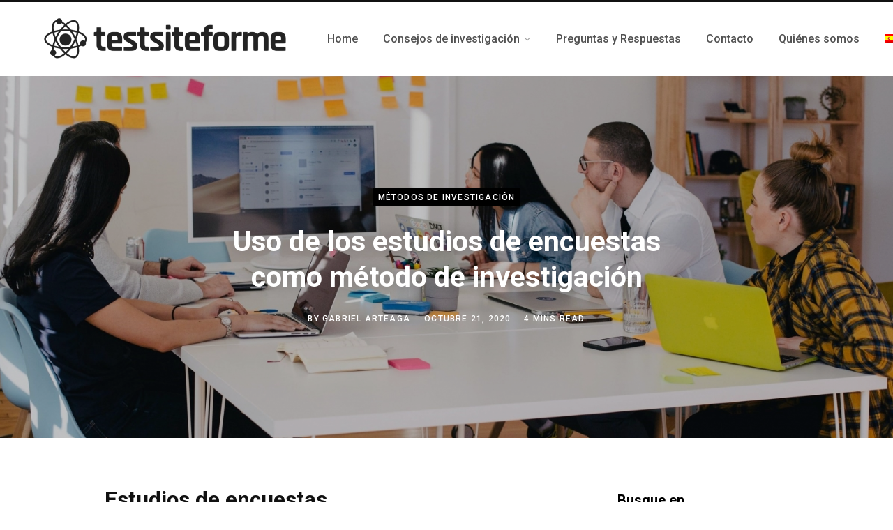

--- FILE ---
content_type: text/html; charset=UTF-8
request_url: https://www.testsiteforme.com/estudios-de-encuestas/
body_size: 16114
content:
<!DOCTYPE html><html lang="es-ES" prefix="og: https://ogp.me/ns#"><head><meta charset="UTF-8"/>
<script>var __ezHttpConsent={setByCat:function(src,tagType,attributes,category,force,customSetScriptFn=null){var setScript=function(){if(force||window.ezTcfConsent[category]){if(typeof customSetScriptFn==='function'){customSetScriptFn();}else{var scriptElement=document.createElement(tagType);scriptElement.src=src;attributes.forEach(function(attr){for(var key in attr){if(attr.hasOwnProperty(key)){scriptElement.setAttribute(key,attr[key]);}}});var firstScript=document.getElementsByTagName(tagType)[0];firstScript.parentNode.insertBefore(scriptElement,firstScript);}}};if(force||(window.ezTcfConsent&&window.ezTcfConsent.loaded)){setScript();}else if(typeof getEzConsentData==="function"){getEzConsentData().then(function(ezTcfConsent){if(ezTcfConsent&&ezTcfConsent.loaded){setScript();}else{console.error("cannot get ez consent data");force=true;setScript();}});}else{force=true;setScript();console.error("getEzConsentData is not a function");}},};</script>
<script>var ezTcfConsent=window.ezTcfConsent?window.ezTcfConsent:{loaded:false,store_info:false,develop_and_improve_services:false,measure_ad_performance:false,measure_content_performance:false,select_basic_ads:false,create_ad_profile:false,select_personalized_ads:false,create_content_profile:false,select_personalized_content:false,understand_audiences:false,use_limited_data_to_select_content:false,};function getEzConsentData(){return new Promise(function(resolve){document.addEventListener("ezConsentEvent",function(event){var ezTcfConsent=event.detail.ezTcfConsent;resolve(ezTcfConsent);});});}</script>
<script>if(typeof _setEzCookies!=='function'){function _setEzCookies(ezConsentData){var cookies=window.ezCookieQueue;for(var i=0;i<cookies.length;i++){var cookie=cookies[i];if(ezConsentData&&ezConsentData.loaded&&ezConsentData[cookie.tcfCategory]){document.cookie=cookie.name+"="+cookie.value;}}}}
window.ezCookieQueue=window.ezCookieQueue||[];if(typeof addEzCookies!=='function'){function addEzCookies(arr){window.ezCookieQueue=[...window.ezCookieQueue,...arr];}}
addEzCookies([{name:"ezoab_297981",value:"mod298; Path=/; Domain=testsiteforme.com; Max-Age=7200",tcfCategory:"store_info",isEzoic:"true",},{name:"ezosuibasgeneris-1",value:"9e9ef2a9-37e6-4541-65c5-7979b35962aa; Path=/; Domain=testsiteforme.com; Expires=Tue, 19 Jan 2027 05:54:33 UTC; Secure; SameSite=None",tcfCategory:"understand_audiences",isEzoic:"true",}]);if(window.ezTcfConsent&&window.ezTcfConsent.loaded){_setEzCookies(window.ezTcfConsent);}else if(typeof getEzConsentData==="function"){getEzConsentData().then(function(ezTcfConsent){if(ezTcfConsent&&ezTcfConsent.loaded){_setEzCookies(window.ezTcfConsent);}else{console.error("cannot get ez consent data");_setEzCookies(window.ezTcfConsent);}});}else{console.error("getEzConsentData is not a function");_setEzCookies(window.ezTcfConsent);}</script><script type="text/javascript" data-ezscrex='false' data-cfasync='false'>window._ezaq = Object.assign({"edge_cache_status":12,"edge_response_time":1292,"url":"https://www.testsiteforme.com/estudios-de-encuestas/"}, typeof window._ezaq !== "undefined" ? window._ezaq : {});</script><script type="text/javascript" data-ezscrex='false' data-cfasync='false'>window._ezaq = Object.assign({"ab_test_id":"mod298"}, typeof window._ezaq !== "undefined" ? window._ezaq : {});window.__ez=window.__ez||{};window.__ez.tf={};</script><script type="text/javascript" data-ezscrex='false' data-cfasync='false'>window.ezDisableAds = true;</script>
<script data-ezscrex='false' data-cfasync='false' data-pagespeed-no-defer>var __ez=__ez||{};__ez.stms=Date.now();__ez.evt={};__ez.script={};__ez.ck=__ez.ck||{};__ez.template={};__ez.template.isOrig=true;__ez.queue=__ez.queue||function(){var e=0,i=0,t=[],n=!1,o=[],r=[],s=!0,a=function(e,i,n,o,r,s,a){var l=arguments.length>7&&void 0!==arguments[7]?arguments[7]:window,d=this;this.name=e,this.funcName=i,this.parameters=null===n?null:w(n)?n:[n],this.isBlock=o,this.blockedBy=r,this.deleteWhenComplete=s,this.isError=!1,this.isComplete=!1,this.isInitialized=!1,this.proceedIfError=a,this.fWindow=l,this.isTimeDelay=!1,this.process=function(){f("... func = "+e),d.isInitialized=!0,d.isComplete=!0,f("... func.apply: "+e);var i=d.funcName.split("."),n=null,o=this.fWindow||window;i.length>3||(n=3===i.length?o[i[0]][i[1]][i[2]]:2===i.length?o[i[0]][i[1]]:o[d.funcName]),null!=n&&n.apply(null,this.parameters),!0===d.deleteWhenComplete&&delete t[e],!0===d.isBlock&&(f("----- F'D: "+d.name),m())}},l=function(e,i,t,n,o,r,s){var a=arguments.length>7&&void 0!==arguments[7]?arguments[7]:window,l=this;this.name=e,this.path=i,this.async=o,this.defer=r,this.isBlock=t,this.blockedBy=n,this.isInitialized=!1,this.isError=!1,this.isComplete=!1,this.proceedIfError=s,this.fWindow=a,this.isTimeDelay=!1,this.isPath=function(e){return"/"===e[0]&&"/"!==e[1]},this.getSrc=function(e){return void 0!==window.__ezScriptHost&&this.isPath(e)&&"banger.js"!==this.name?window.__ezScriptHost+e:e},this.process=function(){l.isInitialized=!0,f("... file = "+e);var i=this.fWindow?this.fWindow.document:document,t=i.createElement("script");t.src=this.getSrc(this.path),!0===o?t.async=!0:!0===r&&(t.defer=!0),t.onerror=function(){var e={url:window.location.href,name:l.name,path:l.path,user_agent:window.navigator.userAgent};"undefined"!=typeof _ezaq&&(e.pageview_id=_ezaq.page_view_id);var i=encodeURIComponent(JSON.stringify(e)),t=new XMLHttpRequest;t.open("GET","//g.ezoic.net/ezqlog?d="+i,!0),t.send(),f("----- ERR'D: "+l.name),l.isError=!0,!0===l.isBlock&&m()},t.onreadystatechange=t.onload=function(){var e=t.readyState;f("----- F'D: "+l.name),e&&!/loaded|complete/.test(e)||(l.isComplete=!0,!0===l.isBlock&&m())},i.getElementsByTagName("head")[0].appendChild(t)}},d=function(e,i){this.name=e,this.path="",this.async=!1,this.defer=!1,this.isBlock=!1,this.blockedBy=[],this.isInitialized=!0,this.isError=!1,this.isComplete=i,this.proceedIfError=!1,this.isTimeDelay=!1,this.process=function(){}};function c(e,i,n,s,a,d,c,u,f){var m=new l(e,i,n,s,a,d,c,f);!0===u?o[e]=m:r[e]=m,t[e]=m,h(m)}function h(e){!0!==u(e)&&0!=s&&e.process()}function u(e){if(!0===e.isTimeDelay&&!1===n)return f(e.name+" blocked = TIME DELAY!"),!0;if(w(e.blockedBy))for(var i=0;i<e.blockedBy.length;i++){var o=e.blockedBy[i];if(!1===t.hasOwnProperty(o))return f(e.name+" blocked = "+o),!0;if(!0===e.proceedIfError&&!0===t[o].isError)return!1;if(!1===t[o].isComplete)return f(e.name+" blocked = "+o),!0}return!1}function f(e){var i=window.location.href,t=new RegExp("[?&]ezq=([^&#]*)","i").exec(i);"1"===(t?t[1]:null)&&console.debug(e)}function m(){++e>200||(f("let's go"),p(o),p(r))}function p(e){for(var i in e)if(!1!==e.hasOwnProperty(i)){var t=e[i];!0===t.isComplete||u(t)||!0===t.isInitialized||!0===t.isError?!0===t.isError?f(t.name+": error"):!0===t.isComplete?f(t.name+": complete already"):!0===t.isInitialized&&f(t.name+": initialized already"):t.process()}}function w(e){return"[object Array]"==Object.prototype.toString.call(e)}return window.addEventListener("load",(function(){setTimeout((function(){n=!0,f("TDELAY -----"),m()}),5e3)}),!1),{addFile:c,addFileOnce:function(e,i,n,o,r,s,a,l,d){t[e]||c(e,i,n,o,r,s,a,l,d)},addDelayFile:function(e,i){var n=new l(e,i,!1,[],!1,!1,!0);n.isTimeDelay=!0,f(e+" ...  FILE! TDELAY"),r[e]=n,t[e]=n,h(n)},addFunc:function(e,n,s,l,d,c,u,f,m,p){!0===c&&(e=e+"_"+i++);var w=new a(e,n,s,l,d,u,f,p);!0===m?o[e]=w:r[e]=w,t[e]=w,h(w)},addDelayFunc:function(e,i,n){var o=new a(e,i,n,!1,[],!0,!0);o.isTimeDelay=!0,f(e+" ...  FUNCTION! TDELAY"),r[e]=o,t[e]=o,h(o)},items:t,processAll:m,setallowLoad:function(e){s=e},markLoaded:function(e){if(e&&0!==e.length){if(e in t){var i=t[e];!0===i.isComplete?f(i.name+" "+e+": error loaded duplicate"):(i.isComplete=!0,i.isInitialized=!0)}else t[e]=new d(e,!0);f("markLoaded dummyfile: "+t[e].name)}},logWhatsBlocked:function(){for(var e in t)!1!==t.hasOwnProperty(e)&&u(t[e])}}}();__ez.evt.add=function(e,t,n){e.addEventListener?e.addEventListener(t,n,!1):e.attachEvent?e.attachEvent("on"+t,n):e["on"+t]=n()},__ez.evt.remove=function(e,t,n){e.removeEventListener?e.removeEventListener(t,n,!1):e.detachEvent?e.detachEvent("on"+t,n):delete e["on"+t]};__ez.script.add=function(e){var t=document.createElement("script");t.src=e,t.async=!0,t.type="text/javascript",document.getElementsByTagName("head")[0].appendChild(t)};__ez.dot=__ez.dot||{};__ez.queue.addFileOnce('/detroitchicago/boise.js', '/detroitchicago/boise.js?gcb=195-0&cb=5', true, [], true, false, true, false);__ez.queue.addFileOnce('/parsonsmaize/abilene.js', '/parsonsmaize/abilene.js?gcb=195-0&cb=e80eca0cdb', true, [], true, false, true, false);__ez.queue.addFileOnce('/parsonsmaize/mulvane.js', '/parsonsmaize/mulvane.js?gcb=195-0&cb=e75e48eec0', true, ['/parsonsmaize/abilene.js'], true, false, true, false);__ez.queue.addFileOnce('/detroitchicago/birmingham.js', '/detroitchicago/birmingham.js?gcb=195-0&cb=539c47377c', true, ['/parsonsmaize/abilene.js'], true, false, true, false);</script>
<script data-ezscrex="false" type="text/javascript" data-cfasync="false">window._ezaq = Object.assign({"ad_cache_level":0,"adpicker_placement_cnt":0,"ai_placeholder_cache_level":0,"ai_placeholder_placement_cnt":-1,"article_category":"Métodos de investigación","author":"Gabriel Arteaga","domain":"testsiteforme.com","domain_id":297981,"ezcache_level":1,"ezcache_skip_code":0,"has_bad_image":0,"has_bad_words":0,"is_sitespeed":0,"lt_cache_level":0,"publish_date":"2020-10-21","response_size":57890,"response_size_orig":52128,"response_time_orig":1210,"template_id":5,"url":"https://www.testsiteforme.com/estudios-de-encuestas/","word_count":0,"worst_bad_word_level":0}, typeof window._ezaq !== "undefined" ? window._ezaq : {});__ez.queue.markLoaded('ezaqBaseReady');</script>
<script type='text/javascript' data-ezscrex='false' data-cfasync='false'>
window.ezAnalyticsStatic = true;

function analyticsAddScript(script) {
	var ezDynamic = document.createElement('script');
	ezDynamic.type = 'text/javascript';
	ezDynamic.innerHTML = script;
	document.head.appendChild(ezDynamic);
}
function getCookiesWithPrefix() {
    var allCookies = document.cookie.split(';');
    var cookiesWithPrefix = {};

    for (var i = 0; i < allCookies.length; i++) {
        var cookie = allCookies[i].trim();

        for (var j = 0; j < arguments.length; j++) {
            var prefix = arguments[j];
            if (cookie.indexOf(prefix) === 0) {
                var cookieParts = cookie.split('=');
                var cookieName = cookieParts[0];
                var cookieValue = cookieParts.slice(1).join('=');
                cookiesWithPrefix[cookieName] = decodeURIComponent(cookieValue);
                break; // Once matched, no need to check other prefixes
            }
        }
    }

    return cookiesWithPrefix;
}
function productAnalytics() {
	var d = {"pr":[6],"omd5":"f2111dc9beee4635608f8433420eb37e","nar":"risk score"};
	d.u = _ezaq.url;
	d.p = _ezaq.page_view_id;
	d.v = _ezaq.visit_uuid;
	d.ab = _ezaq.ab_test_id;
	d.e = JSON.stringify(_ezaq);
	d.ref = document.referrer;
	d.c = getCookiesWithPrefix('active_template', 'ez', 'lp_');
	if(typeof ez_utmParams !== 'undefined') {
		d.utm = ez_utmParams;
	}

	var dataText = JSON.stringify(d);
	var xhr = new XMLHttpRequest();
	xhr.open('POST','/ezais/analytics?cb=1', true);
	xhr.onload = function () {
		if (xhr.status!=200) {
            return;
		}

        if(document.readyState !== 'loading') {
            analyticsAddScript(xhr.response);
            return;
        }

        var eventFunc = function() {
            if(document.readyState === 'loading') {
                return;
            }
            document.removeEventListener('readystatechange', eventFunc, false);
            analyticsAddScript(xhr.response);
        };

        document.addEventListener('readystatechange', eventFunc, false);
	};
	xhr.setRequestHeader('Content-Type','text/plain');
	xhr.send(dataText);
}
__ez.queue.addFunc("productAnalytics", "productAnalytics", null, true, ['ezaqBaseReady'], false, false, false, true);
</script><base href="https://www.testsiteforme.com/estudios-de-encuestas/"/>

	
	<meta http-equiv="x-ua-compatible" content="ie=edge"/>
	<meta name="viewport" content="width=device-width, initial-scale=1"/>
	<link rel="profile" href="https://gmpg.org/xfn/11"/>
	
	<link rel="alternate" hreflang="es" href="https://www.testsiteforme.com/estudios-de-encuestas/"/>
<link rel="alternate" hreflang="fr" href="https://www.testsiteforme.com/fr/etudes-par-sondage/"/>
<link rel="alternate" hreflang="de" href="https://www.testsiteforme.com/de/erhebungsstudien/"/>
<link rel="alternate" hreflang="it" href="https://www.testsiteforme.com/it/studi-di-sondaggio/"/>
<link rel="alternate" hreflang="x-default" href="https://www.testsiteforme.com/estudios-de-encuestas/"/>

<!-- Optimización para motores de búsqueda de Rank Math - https://s.rankmath.com/home -->
<title>Uso de los estudios de encuestas como método de investigación - TestSiteForMe</title>
<meta name="description" content="Los estudios de encuestas hacen preguntas a un gran número de personas sobre sus comportamientos, actitudes y opiniones. Algunas encuestas simplemente"/>
<meta name="robots" content="follow, index, max-snippet:-1, max-video-preview:-1, max-image-preview:large"/>
<link rel="canonical" href="https://www.testsiteforme.com/estudios-de-encuestas/"/>
<meta property="og:locale" content="es_ES"/>
<meta property="og:type" content="article"/>
<meta property="og:title" content="Uso de los estudios de encuestas como método de investigación - TestSiteForMe"/>
<meta property="og:description" content="Los estudios de encuestas hacen preguntas a un gran número de personas sobre sus comportamientos, actitudes y opiniones. Algunas encuestas simplemente"/>
<meta property="og:url" content="https://www.testsiteforme.com/estudios-de-encuestas/"/>
<meta property="og:site_name" content="TestSiteForMe"/>
<meta property="article:tag" content="Análisis de contenido"/>
<meta property="article:tag" content="Análisis y presentación de informes"/>
<meta property="article:tag" content="Cuestionario"/>
<meta property="article:tag" content="Estudios de encuestas"/>
<meta property="article:tag" content="Plan de análisis"/>
<meta property="article:tag" content="Tabulación"/>
<meta property="article:tag" content="Trabajo de campo"/>
<meta property="article:section" content="Métodos de investigación"/>
<meta property="og:image" content="https://www.testsiteforme.com/wp-content/uploads/2020/10/Uso-de-los-estudios-de-encuestas-como-metodo-de-investigacion-1024x436.jpg"/>
<meta property="og:image:secure_url" content="https://www.testsiteforme.com/wp-content/uploads/2020/10/Uso-de-los-estudios-de-encuestas-como-metodo-de-investigacion-1024x436.jpg"/>
<meta property="og:image:width" content="770"/>
<meta property="og:image:height" content="328"/>
<meta property="og:image:alt" content="Uso de los estudios de encuestas como método de investigación"/>
<meta property="og:image:type" content="image/jpeg"/>
<meta property="article:published_time" content="2020-10-21T09:56:38+00:00"/>
<meta name="twitter:card" content="summary_large_image"/>
<meta name="twitter:title" content="Uso de los estudios de encuestas como método de investigación - TestSiteForMe"/>
<meta name="twitter:description" content="Los estudios de encuestas hacen preguntas a un gran número de personas sobre sus comportamientos, actitudes y opiniones. Algunas encuestas simplemente"/>
<meta name="twitter:image" content="https://www.testsiteforme.com/wp-content/uploads/2020/10/Uso-de-los-estudios-de-encuestas-como-metodo-de-investigacion-1024x436.jpg"/>
<meta name="twitter:label1" content="Escrito por"/>
<meta name="twitter:data1" content="Gabriel Arteaga"/>
<meta name="twitter:label2" content="Tiempo de lectura"/>
<meta name="twitter:data2" content="3 minutos"/>
<script type="application/ld+json" class="rank-math-schema">{"@context":"https://schema.org","@graph":[{"@type":["Person","Organization"],"@id":"https://www.testsiteforme.com/#person","name":"Gabriel Arteaga"},{"@type":"WebSite","@id":"https://www.testsiteforme.com/#website","url":"https://www.testsiteforme.com","name":"Gabriel Arteaga","publisher":{"@id":"https://www.testsiteforme.com/#person"},"inLanguage":"es"},{"@type":"ImageObject","@id":"https://www.testsiteforme.com/wp-content/uploads/2020/10/Uso-de-los-estudios-de-encuestas-como-metodo-de-investigacion.jpg","url":"https://www.testsiteforme.com/wp-content/uploads/2020/10/Uso-de-los-estudios-de-encuestas-como-metodo-de-investigacion.jpg","width":"2391","height":"1018","caption":"Uso de los estudios de encuestas como m\u00e9todo de investigaci\u00f3n","inLanguage":"es"},{"@type":"WebPage","@id":"https://www.testsiteforme.com/estudios-de-encuestas/#webpage","url":"https://www.testsiteforme.com/estudios-de-encuestas/","name":"Uso de los estudios de encuestas como m\u00e9todo de investigaci\u00f3n - TestSiteForMe","datePublished":"2020-10-21T09:56:38+00:00","dateModified":"2020-10-21T09:56:38+00:00","isPartOf":{"@id":"https://www.testsiteforme.com/#website"},"primaryImageOfPage":{"@id":"https://www.testsiteforme.com/wp-content/uploads/2020/10/Uso-de-los-estudios-de-encuestas-como-metodo-de-investigacion.jpg"},"inLanguage":"es"},{"@type":"Person","@id":"https://www.testsiteforme.com/author/hothi/","name":"Gabriel Arteaga","url":"https://www.testsiteforme.com/author/hothi/","image":{"@type":"ImageObject","@id":"https://www.testsiteforme.com/wp-content/uploads/2020/10/67.jpg","url":"https://www.testsiteforme.com/wp-content/uploads/2020/10/67.jpg","caption":"Gabriel Arteaga","inLanguage":"es"},"sameAs":["https://www.testsiteforme.com"]},{"@type":"BlogPosting","headline":"Uso de los estudios de encuestas como m\u00e9todo de investigaci\u00f3n - TestSiteForMe","keywords":"Encuesta","datePublished":"2020-10-21T09:56:38+00:00","dateModified":"2020-10-21T09:56:38+00:00","articleSection":"M\u00e9todos de investigaci\u00f3n","author":{"@id":"https://www.testsiteforme.com/author/hothi/","name":"Gabriel Arteaga"},"publisher":{"@id":"https://www.testsiteforme.com/#person"},"description":"Los estudios de encuestas hacen preguntas a un gran n\u00famero de personas sobre sus comportamientos, actitudes y opiniones. Algunas encuestas simplemente","name":"Uso de los estudios de encuestas como m\u00e9todo de investigaci\u00f3n - TestSiteForMe","@id":"https://www.testsiteforme.com/estudios-de-encuestas/#richSnippet","isPartOf":{"@id":"https://www.testsiteforme.com/estudios-de-encuestas/#webpage"},"image":{"@id":"https://www.testsiteforme.com/wp-content/uploads/2020/10/Uso-de-los-estudios-de-encuestas-como-metodo-de-investigacion.jpg"},"inLanguage":"es","mainEntityOfPage":{"@id":"https://www.testsiteforme.com/estudios-de-encuestas/#webpage"}}]}</script>
<!-- /Plugin Rank Math WordPress SEO -->

<link rel="dns-prefetch" href="//fonts.googleapis.com"/>
<link rel="stylesheet" id="wp-block-library-css" href="https://www.testsiteforme.com/wp-includes/css/dist/block-library/style.min.css?ver=6.1.9" type="text/css" media="all"/>
<link rel="stylesheet" id="classic-theme-styles-css" href="https://www.testsiteforme.com/wp-includes/css/classic-themes.min.css?ver=1" type="text/css" media="all"/>
<link rel="stylesheet" id="wpml-blocks-css" href="https://www.testsiteforme.com/wp-content/plugins/sitepress-multilingual-cms/dist/css/blocks/styles.css?ver=4.6.3" type="text/css" media="all"/>
<link rel="stylesheet" id="uaf_client_css-css" href="https://www.testsiteforme.com/wp-content/uploads/useanyfont/uaf.css?ver=1678978132" type="text/css" media="all"/>
<link rel="stylesheet" id="wpml-legacy-horizontal-list-0-css" href="//www.testsiteforme.com/wp-content/plugins/sitepress-multilingual-cms/templates/language-switchers/legacy-list-horizontal/style.min.css?ver=1" type="text/css" media="all"/>
<style id="wpml-legacy-horizontal-list-0-inline-css" type="text/css">
.wpml-ls-statics-footer a {color:#444444;background-color:#ffffff;}.wpml-ls-statics-footer a:hover,.wpml-ls-statics-footer a:focus {color:#000000;background-color:#eeeeee;}.wpml-ls-statics-footer .wpml-ls-current-language>a {color:#444444;background-color:#ffffff;}.wpml-ls-statics-footer .wpml-ls-current-language:hover>a, .wpml-ls-statics-footer .wpml-ls-current-language>a:focus {color:#000000;background-color:#eeeeee;}
</style>
<link rel="stylesheet" id="wpml-menu-item-0-css" href="//www.testsiteforme.com/wp-content/plugins/sitepress-multilingual-cms/templates/language-switchers/menu-item/style.min.css?ver=1" type="text/css" media="all"/>
<link rel="stylesheet" id="contentberg-fonts-css" href="https://fonts.googleapis.com/css?family=Roboto%3A400%2C500%2C700%7CPT+Serif%3A400%2C400i%2C600%7CIBM+Plex+Serif%3A500" type="text/css" media="all"/>
<link rel="stylesheet" id="contentberg-core-css" href="https://www.testsiteforme.com/wp-content/themes/contentberg/style.css?ver=2.1.0" type="text/css" media="all"/>
<style id="contentberg-core-inline-css" type="text/css">
.main-footer .bg-wrap:before { background-image: url(https://contentberg.theme-sphere.com/wp-content/uploads/2018/09/footer-bg-1.png);background-repeat: no-repeat; background-position: center center; background-size: cover; }

.main-footer .bg-wrap:before { background-image: url(https://contentberg.theme-sphere.com/wp-content/uploads/2018/09/footer-bg-1.png);background-repeat: no-repeat; background-position: center center; background-size: cover; }



</style>
<link rel="stylesheet" id="contentberg-lightbox-css" href="https://www.testsiteforme.com/wp-content/themes/contentberg/css/lightbox.css?ver=2.1.0" type="text/css" media="all"/>
<link rel="stylesheet" id="font-awesome-css" href="https://www.testsiteforme.com/wp-content/plugins/elementor/assets/lib/font-awesome/css/font-awesome.min.css?ver=4.7.0" type="text/css" media="all"/>
<script type="text/javascript" src="https://www.testsiteforme.com/wp-includes/js/jquery/jquery.min.js?ver=3.6.1" id="jquery-core-js"></script>
<script type="text/javascript" src="https://www.testsiteforme.com/wp-includes/js/jquery/jquery-migrate.min.js?ver=3.3.2" id="jquery-migrate-js"></script>
<script type="text/javascript" id="wpml-cookie-js-extra">
/* <![CDATA[ */
var wpml_cookies = {"wp-wpml_current_language":{"value":"es","expires":1,"path":"\/"}};
var wpml_cookies = {"wp-wpml_current_language":{"value":"es","expires":1,"path":"\/"}};
/* ]]> */
</script>
<script type="text/javascript" src="https://www.testsiteforme.com/wp-content/plugins/sitepress-multilingual-cms/res/js/cookies/language-cookie.js?ver=4.6.3" id="wpml-cookie-js"></script>
<!-- HFCM by 99 Robots - Snippet # 1: Google Ads -->
<script data-ad-client="ca-pub-6515203309037574" async="" src="https://pagead2.googlesyndication.com/pagead/js/adsbygoogle.js"></script>
<!-- /end HFCM by 99 Robots -->
<!-- HFCM by 99 Robots - Snippet # 2: Google Analytics -->
<!-- Global site tag (gtag.js) - Google Analytics -->
<script async="" src="https://www.googletagmanager.com/gtag/js?id=UA-180458482-1"></script>
<script>
  window.dataLayer = window.dataLayer || [];
  function gtag(){dataLayer.push(arguments);}
  gtag('js', new Date());

  gtag('config', 'UA-180458482-1');
</script>

<!-- /end HFCM by 99 Robots -->
<meta name="generator" content="WPML ver:4.6.3 stt:1,4,3,27,2;"/>
<script>var Sphere_Plugin = {"ajaxurl":"https:\/\/www.testsiteforme.com\/wp-admin\/admin-ajax.php"};</script><meta name="generator" content="Elementor 3.12.0; features: a11y_improvements, additional_custom_breakpoints; settings: css_print_method-external, google_font-enabled, font_display-auto"/>
<link rel="icon" href="https://www.testsiteforme.com/wp-content/uploads/2020/10/cropped-TestSiteForMe-32x32.png" sizes="32x32"/>
<link rel="icon" href="https://www.testsiteforme.com/wp-content/uploads/2020/10/cropped-TestSiteForMe-192x192.png" sizes="192x192"/>
<link rel="apple-touch-icon" href="https://www.testsiteforme.com/wp-content/uploads/2020/10/cropped-TestSiteForMe-180x180.png"/>
<meta name="msapplication-TileImage" content="https://www.testsiteforme.com/wp-content/uploads/2020/10/cropped-TestSiteForMe-270x270.png"/>

<script type='text/javascript'>
var ezoTemplate = 'orig_site';
var ezouid = '1';
var ezoFormfactor = '1';
</script><script data-ezscrex="false" type='text/javascript'>
var soc_app_id = '0';
var did = 297981;
var ezdomain = 'testsiteforme.com';
var ezoicSearchable = 1;
</script></head>

<body data-rsssl="1" class="post-template-default single single-post postid-116 single-format-standard right-sidebar  layout-creative has-lb elementor-default elementor-kit-1">


<div class="main-wrap">

	
		
		
<header id="main-head" class="main-head head-nav-below has-search-modal simple simple-boxed">

	<div class="inner inner-head" data-sticky-bar="1">
	
		<div class="wrap cf wrap-head">
		
			<div class="left-contain">
				<span class="mobile-nav"><i class="fa fa-bars"></i></span>	
			
					<div class="title">
		
		<a href="https://www.testsiteforme.com/" title="TestSiteForMe" rel="home">
		
					
						
			<img src="https://www.testsiteforme.com/wp-content/uploads/2020/10/Site-Logo.png" class="logo-image" alt="TestSiteForMe"/>

				
		</a>
	
	</div>			
			</div>
				
				
			<div class="navigation-wrap inline">
								
				<nav class="navigation inline simple light" data-sticky-bar="1">
					<div class="menu-main-container"><ul id="menu-main" class="menu"><li id="menu-item-174" class="menu-item menu-item-type-custom menu-item-object-custom menu-item-home menu-item-174"><a href="https://www.testsiteforme.com"><span>Home</span></a></li>
<li id="menu-item-309" class="menu-item menu-item-type-custom menu-item-object-custom menu-item-has-children menu-item-309"><a href="#"><span>Consejos de investigación</span></a>
<ul class="sub-menu">
	<li id="menu-item-302" class="menu-item menu-item-type-taxonomy menu-item-object-category menu-cat-58 menu-item-302"><a href="https://www.testsiteforme.com/category/lo-basico/"><span>Fundamentos de la investigación</span></a></li>
	<li id="menu-item-306" class="menu-item menu-item-type-taxonomy menu-item-object-category menu-cat-61 menu-item-306"><a href="https://www.testsiteforme.com/category/problema-de-investigacion/"><span>Problema de investigación</span></a></li>
	<li id="menu-item-303" class="menu-item menu-item-type-taxonomy menu-item-object-category current-post-ancestor current-menu-parent current-post-parent menu-item-has-children menu-cat-8 menu-item-303"><a href="https://www.testsiteforme.com/category/metodos-de-investigacion/"><span>Métodos de investigación</span></a>
	<ul class="sub-menu">
		<li id="menu-item-304" class="menu-item menu-item-type-taxonomy menu-item-object-category menu-cat-60 menu-item-304"><a href="https://www.testsiteforme.com/category/metodos-de-investigacion/investigacion-cualitativa/"><span>Investigación cualitativa</span></a></li>
		<li id="menu-item-305" class="menu-item menu-item-type-taxonomy menu-item-object-category menu-cat-59 menu-item-305"><a href="https://www.testsiteforme.com/category/metodos-de-investigacion/investigacion-cuantitativa/"><span>Investigación cuantitativa</span></a></li>
	</ul>
</li>
	<li id="menu-item-307" class="menu-item menu-item-type-taxonomy menu-item-object-category menu-cat-13 menu-item-307"><a href="https://www.testsiteforme.com/category/analisis-de-datos/"><span>Recogida y análisis de datos</span></a></li>
	<li id="menu-item-308" class="menu-item menu-item-type-taxonomy menu-item-object-category menu-cat-54 menu-item-308"><a href="https://www.testsiteforme.com/category/redaccion-de-informes/"><span>Redacción de informes</span></a></li>
	<li id="menu-item-1547" class="menu-item menu-item-type-taxonomy menu-item-object-category menu-cat-286 menu-item-1547"><a href="https://www.testsiteforme.com/category/temas-de-tesis/"><span>Temas de tesis</span></a></li>
	<li id="menu-item-1548" class="menu-item menu-item-type-taxonomy menu-item-object-category menu-cat-77 menu-item-1548"><a href="https://www.testsiteforme.com/category/consejos-universitarios/"><span>Consejos universitarios</span></a></li>
</ul>
</li>
<li id="menu-item-1549" class="menu-item menu-item-type-post_type menu-item-object-page menu-item-1549"><a href="https://www.testsiteforme.com/preguntas-y-respuestas/"><span>Preguntas y Respuestas</span></a></li>
<li id="menu-item-175" class="menu-item menu-item-type-post_type menu-item-object-page menu-item-175"><a href="https://www.testsiteforme.com/contacto/"><span>Contacto</span></a></li>
<li id="menu-item-1994" class="menu-item menu-item-type-post_type menu-item-object-page menu-item-1994"><a href="https://www.testsiteforme.com/sobre-nosotros/"><span>Quiénes somos</span></a></li>
<li id="menu-item-wpml-ls-33-es" class="menu-item wpml-ls-slot-33 wpml-ls-item wpml-ls-item-es wpml-ls-current-language wpml-ls-menu-item wpml-ls-first-item menu-item-type-wpml_ls_menu_item menu-item-object-wpml_ls_menu_item menu-item-has-children menu-item-wpml-ls-33-es"><a title="Español" href="https://www.testsiteforme.com/estudios-de-encuestas/"><span><img class="wpml-ls-flag" src="https://www.testsiteforme.com/wp-content/plugins/sitepress-multilingual-cms/res/flags/es.png" alt=""/><span class="wpml-ls-native" lang="es">Español</span></span></a>
<ul class="sub-menu">
	<li id="menu-item-wpml-ls-33-fr" class="menu-item wpml-ls-slot-33 wpml-ls-item wpml-ls-item-fr wpml-ls-menu-item menu-item-type-wpml_ls_menu_item menu-item-object-wpml_ls_menu_item menu-item-wpml-ls-33-fr"><a title="Francés" href="https://www.testsiteforme.com/fr/etudes-par-sondage/"><span><img class="wpml-ls-flag" src="https://www.testsiteforme.com/wp-content/plugins/sitepress-multilingual-cms/res/flags/fr.png" alt=""/><span class="wpml-ls-native" lang="fr">Français</span><span class="wpml-ls-display"><span class="wpml-ls-bracket"> (</span>Francés<span class="wpml-ls-bracket">)</span></span></span></a></li>
	<li id="menu-item-wpml-ls-33-de" class="menu-item wpml-ls-slot-33 wpml-ls-item wpml-ls-item-de wpml-ls-menu-item menu-item-type-wpml_ls_menu_item menu-item-object-wpml_ls_menu_item menu-item-wpml-ls-33-de"><a title="Alemán" href="https://www.testsiteforme.com/de/erhebungsstudien/"><span><img class="wpml-ls-flag" src="https://www.testsiteforme.com/wp-content/plugins/sitepress-multilingual-cms/res/flags/de.png" alt=""/><span class="wpml-ls-native" lang="de">Deutsch</span><span class="wpml-ls-display"><span class="wpml-ls-bracket"> (</span>Alemán<span class="wpml-ls-bracket">)</span></span></span></a></li>
	<li id="menu-item-wpml-ls-33-it" class="menu-item wpml-ls-slot-33 wpml-ls-item wpml-ls-item-it wpml-ls-menu-item wpml-ls-last-item menu-item-type-wpml_ls_menu_item menu-item-object-wpml_ls_menu_item menu-item-wpml-ls-33-it"><a title="Italiano" href="https://www.testsiteforme.com/it/studi-di-sondaggio/"><span><img class="wpml-ls-flag" src="https://www.testsiteforme.com/wp-content/plugins/sitepress-multilingual-cms/res/flags/it.png" alt=""/><span class="wpml-ls-native" lang="it">Italiano</span></span></a></li>
</ul>
</li>
</ul></div>				</nav>
				
							</div>
			
			<div class="actions">
			
				
	
		<ul class="social-icons cf">
		
					
			<li><a href="https://www.facebook.com/Testsiteformecom-113572677201196/" class="fa fa-facebook" target="_blank"><span class="visuallyhidden">Facebook</span></a></li>
									
					
			<li><a href="https://twitter.com/TestsiteformeC" class="fa fa-twitter" target="_blank"><span class="visuallyhidden">Twitter</span></a></li>
									
					
		</ul>
	
								
								
					<a href="#" title="Search" class="search-link"><i class="fa fa-search"></i></a>
									
				
							
			</div>

		</div>
	</div>

</header> <!-- .main-head -->	
		
	
<div class="single-creative">

	<div class="cf">
		
	<div class="featured">
	
				
					
			<a href="https://www.testsiteforme.com/wp-content/uploads/2020/10/Uso-de-los-estudios-de-encuestas-como-metodo-de-investigacion.jpg" class="image-link"><img width="2391" height="1018" src="https://www.testsiteforme.com/wp-content/uploads/2020/10/Uso-de-los-estudios-de-encuestas-como-metodo-de-investigacion.jpg" class="attachment-full size-full wp-post-image" alt="Uso de los estudios de encuestas como método de investigación" decoding="async" title="Uso de los estudios de encuestas como método de investigación" sizes="100vw" srcset="https://www.testsiteforme.com/wp-content/uploads/2020/10/Uso-de-los-estudios-de-encuestas-como-metodo-de-investigacion.jpg 2391w, https://www.testsiteforme.com/wp-content/uploads/2020/10/Uso-de-los-estudios-de-encuestas-como-metodo-de-investigacion-300x128.jpg 300w, https://www.testsiteforme.com/wp-content/uploads/2020/10/Uso-de-los-estudios-de-encuestas-como-metodo-de-investigacion-1024x436.jpg 1024w, https://www.testsiteforme.com/wp-content/uploads/2020/10/Uso-de-los-estudios-de-encuestas-como-metodo-de-investigacion-768x327.jpg 768w, https://www.testsiteforme.com/wp-content/uploads/2020/10/Uso-de-los-estudios-de-encuestas-como-metodo-de-investigacion-1536x654.jpg 1536w, https://www.testsiteforme.com/wp-content/uploads/2020/10/Uso-de-los-estudios-de-encuestas-como-metodo-de-investigacion-2048x872.jpg 2048w"/>			</a>
			
				
		<div class="overlay post-meta the-post-meta">
		
			<span class="post-cat">					
		<a href="https://www.testsiteforme.com/category/metodos-de-investigacion/" class="category">Métodos de investigación</a>

		</span>
			
			<h1 class="post-title">Uso de los estudios de encuestas como método de investigación</h1> 

			<span class="post-by meta-item">By 
				<span><a href="https://www.testsiteforme.com/author/hothi/" title="Entradas de Gabriel Arteaga" rel="author">Gabriel Arteaga</a></span>
			</span>
			<span class="meta-sep"></span>
			
			<time class="post-date" datetime="2020-10-21T09:56:38+00:00">octubre 21, 2020</time>

			
				<span class="meta-sep"></span>
				<span class="meta-item read-time">4 Mins Read</span>

						
						
		</div>
		
	</div>	</div>
	
	<div class="main wrap">
	
		<div id="post-116" class="post-116 post type-post status-publish format-standard has-post-thumbnail category-metodos-de-investigacion tag-analisis-de-contenido tag-analisis-y-presentacion-de-informes tag-cuestionario tag-estudios-de-encuestas tag-plan-de-analisis tag-tabulacion tag-trabajo-de-campo">
	
		<div class="ts-row cf">
			<div class="col-8 main-content cf">
				
				<article class="the-post">
					
								
					<div>
				
				
	
	<div class="post-share-float share-float-a is-hidden cf">
	
					<span class="share-text">Share</span>
		
		<div class="services">
		
				
			<a href="https://www.facebook.com/sharer.php?u=https%3A%2F%2Fwww.testsiteforme.com%2Festudios-de-encuestas%2F" class="cf service facebook" target="_blank" title="Share on Facebook">
				<i class="fa fa-facebook"></i>
				<span class="label">Share on Facebook</span>
			</a>
				
				
			<a href="https://twitter.com/intent/tweet?url=https%3A%2F%2Fwww.testsiteforme.com%2Festudios-de-encuestas%2F&amp;text=Uso%20de%20los%20estudios%20de%20encuestas%20como%20m%C3%A9todo%20de%20investigaci%C3%B3n" class="cf service twitter" target="_blank" title="Share on Twitter">
				<i class="fa fa-twitter"></i>
				<span class="label">Share on Twitter</span>
			</a>
				
				
			<a href="https://pinterest.com/pin/create/button/?url=https%3A%2F%2Fwww.testsiteforme.com%2Festudios-de-encuestas%2F&amp;media=https%3A%2F%2Fwww.testsiteforme.com%2Fwp-content%2Fuploads%2F2020%2F10%2FUso-de-los-estudios-de-encuestas-como-metodo-de-investigacion.jpg&amp;description=Uso%20de%20los%20estudios%20de%20encuestas%20como%20m%C3%A9todo%20de%20investigaci%C3%B3n" class="cf service pinterest" target="_blank" title="Pinterest">
				<i class="fa fa-pinterest-p"></i>
				<span class="label">Pinterest</span>
			</a>
				
				
			<a href="/cdn-cgi/l/email-protection#[base64]" class="cf service email" target="_blank" title="Email">
				<i class="fa fa-envelope-o"></i>
				<span class="label">Email</span>
			</a>
				
				
		</div>
		
	</div>
	

			</div>
		
		<div class="post-content description cf entry-content has-share-float content-spacious">


			<h2>Estudios de encuestas</h2>
<p>Los estudios de encuestas hacen preguntas a un gran número de personas sobre sus comportamientos, actitudes y opiniones. Algunas encuestas simplemente describen lo que la gente dice que piensa y hace. Otros estudios de encuestas intentan ﬁnd relaciones entre las características de los encuestados y sus conductas y opiniones reportadas. Por ejemplo, una encuesta podría examinar si existe una relación entre el género y las actitudes de las personas sobre algún tema social. Cuando se realizan encuestas para determinar las relaciones, como para este segundo propósito, se denominan estudios correlativos.</p><!-- Ezoic - wp_under_page_title - under_page_title --><div id="ezoic-pub-ad-placeholder-102" data-inserter-version="2"></div><!-- End Ezoic - wp_under_page_title - under_page_title -->
<p>Campbell y Katona (1953) delinearon nueve pasos generales para realizar una encuesta. Aunque esta lista tiene más de 50 años de antigüedad, es tan útil ahora como lo fue entonces para proporcionar una clara visión general de los procedimientos de la encuesta.</p>
<p>Los nueve pasos son los siguientes:</p><!-- Ezoic - wp_under_first_paragraph - under_first_paragraph --><div id="ezoic-pub-ad-placeholder-110" data-inserter-version="2"></div><!-- End Ezoic - wp_under_first_paragraph - under_first_paragraph -->
<ol>
<li><strong>Objetivos generales</strong>: Este paso involucra a deﬁning el propósito general y la meta de la encuesta.</li>
<li><strong>Speciﬁc objetivos</strong>: Este paso implica desarrollar más speciﬁcity en relación con los tipos de datos que se recogerán, y especificar la hipótesis que se probará.</li>
<li><strong>Muestra</strong>: Los principales focos de este paso son determinar la población de speciﬁc que será encuestada, decidir una muestra apropiada y determinar los criterios que se utilizarán para seleccionar la muestra.</li>
<li><strong>Cuestionario</strong>: El foco de atención de este paso es decidir cómo se va a encuestar la muestra (por ejemplo, por correo, por teléfono, en persona) y elaborar las preguntas de speciﬁc que se utilizarán. Se trata de un paso particularmente importante que entraña la determinación del contenido y la estructura (por ejemplo, escalas abiertas, cerradas, <a href="https://www.ucc.edu.co/prensa/2015/Paginas/escalas-Likert-y-el-analisis-de-correspondencias.aspx" target="_blank" rel="noopener">de Likert</a>) de las preguntas, así como el formato general del instrumento de encuesta (por ejemplo, introducción con guión, orden de las preguntas). Es importante que la encuesta ﬁnal se someta a un análisis de protocolo en el que se administre a numerosas personas para determinar si: a) es clara y comprensible y b) las preguntas llegan al tipo de información que se pretende reunir. En el caso de ciertas escalas, como las escalas de Likert, tal vez convenga también buscar ciertas pautas de respuesta para ver si surge un conjunto de respuestas problemáticas, como lo indica la variabilidad restringida de las respuestas (por ejemplo, todos los elementos calificados como altos, todos los elementos calificados como bajos o todos los elementos que se encuentran entre ellos).</li>
<li><strong>Trabajo de campo</strong>: Este paso implica la toma de decisiones sobre los individuos que realmente administrarán las encuestas, y sobre su qualiﬁcations, contratación y capacitación.</li>
<li><strong>Análisis de contenido</strong>: Se trata de transformar las respuestas de la encuesta, a menudo cualitativas y abiertas, en datos cuantitativos. Ello puede entrañar la elaboración de procedimientos de codificación, el establecimiento de la fiabilidad de los procedimientos de codificación y la elaboración de procedimientos cuidadosos de selección y depuración de datos.</li>
<li><strong>Plan de análisis</strong><a href="https://www.testsiteforme.com/tecnica-de-procesamiento-y-analisis-de-datos/">: En general, estos procedimientos son bastante sencillos porque el análisis de los datos</a> de la encuesta suele ser conﬁned a estadísticas descriptivas y correlativas. Aun así, incluso los estudios de encuestas deben tener planes claros de análisis estadístico.</li>
<li><strong>Tabulación</strong>: Este paso implica decisiones sobre la entrada de datos.</li>
<li><span style="font-size: 19px;"><strong>Análisis y presentación de informes</strong>: Como en todos los estudios, los pasos de ﬁnal son realizar los análisis de datos, preparar un informe o manuscrito de ﬁnal y difundir el estudio de ﬁndings.</span></li>
</ol>
<p>Aunque se dispone de diversos métodos para la administración de los estudios, los más populares son el cara a cara, el teléfono y el correo. En general, cada uno de estos métodos tiene sus propias ventajas y desventajas. La principal consideración que tiene el investigador al decidir la forma de administración de la encuesta es la tasa de respuesta frente al costo. Como regla general, si el objetivo principal es una alta tasa de respuesta, las encuestas cara a cara o telefónicas son las opciones óptimas, mientras que las encuestas por correo son la opción obvia cuando el costo es un problema.</p>
<p>La principal ventaja de los estudios mediante encuestas es que proporcionan información sobre grandes grupos de personas, con muy poco esfuerzo y de manera rentable. Las encuestas permiten a los investigadores evaluar una variedad más amplia de comportamientos y otros fenómenos que los que se pueden estudiar en un estudio típico de observación naturalista.</p>
				
		</div><!-- .post-content -->
		
		<div class="the-post-foot cf">
		
						
			<div class="tag-share cf">
				
									<div class="post-tags"><a href="https://www.testsiteforme.com/tag/analisis-de-contenido/" rel="tag">Análisis de contenido</a><a href="https://www.testsiteforme.com/tag/analisis-y-presentacion-de-informes/" rel="tag">Análisis y presentación de informes</a><a href="https://www.testsiteforme.com/tag/cuestionario/" rel="tag">Cuestionario</a><a href="https://www.testsiteforme.com/tag/estudios-de-encuestas/" rel="tag">Estudios de encuestas</a><a href="https://www.testsiteforme.com/tag/plan-de-analisis/" rel="tag">Plan de análisis</a><a href="https://www.testsiteforme.com/tag/tabulacion/" rel="tag">Tabulación</a><a href="https://www.testsiteforme.com/tag/trabajo-de-campo/" rel="tag">Trabajo de campo</a></div>				
											<div class="post-share">
					
						
			<div class="post-share-icons cf">
			
				<span class="counters">

													
		<a href="#" class="likes-count fa fa-heart-o" data-id="116" title=""><span class="number">0</span></a>
		
												
				</span>

								
					<a href="https://www.facebook.com/sharer.php?u=https%3A%2F%2Fwww.testsiteforme.com%2Festudios-de-encuestas%2F" class="link facebook" target="_blank" title="Share on Facebook"><i class="fa fa-facebook"></i></a>
						
								
					<a href="https://twitter.com/intent/tweet?url=https%3A%2F%2Fwww.testsiteforme.com%2Festudios-de-encuestas%2F&amp;text=Uso%20de%20los%20estudios%20de%20encuestas%20como%20m%C3%A9todo%20de%20investigaci%C3%B3n" class="link twitter" target="_blank" title="Share on Twitter"><i class="fa fa-twitter"></i></a>
						
								
					<a href="https://www.linkedin.com/shareArticle?mini=true&amp;url=https%3A%2F%2Fwww.testsiteforme.com%2Festudios-de-encuestas%2F" class="link linkedin" target="_blank" title="LinkedIn"><i class="fa fa-linkedin"></i></a>
						
								
					<a href="https://pinterest.com/pin/create/button/?url=https%3A%2F%2Fwww.testsiteforme.com%2Festudios-de-encuestas%2F&amp;media=https%3A%2F%2Fwww.testsiteforme.com%2Fwp-content%2Fuploads%2F2020%2F10%2FUso-de-los-estudios-de-encuestas-como-metodo-de-investigacion.jpg&amp;description=Uso%20de%20los%20estudios%20de%20encuestas%20como%20m%C3%A9todo%20de%20investigaci%C3%B3n" class="link pinterest" target="_blank" title="Pinterest"><i class="fa fa-pinterest-p"></i></a>
						
									
								
			</div>
			
						
		</div>									
			</div>

			
		</div>
		
				
				<div class="author-box">
	
		<div class="image"><img src="https://www.testsiteforme.com/wp-content/uploads/2020/10/67.jpg" width="82" height="82" alt="Gabriel Arteaga" class="avatar avatar-82 wp-user-avatar wp-user-avatar-82 alignnone photo"/></div>
		
		<div class="content">
		
			<span class="author">
				<span>Author</span>
				<a href="https://www.testsiteforme.com/author/hothi/" title="Entradas de Gabriel Arteaga" rel="author">Gabriel Arteaga</a>			</span>
			
			<p class="text author-bio"></p>
			
			<ul class="social-icons">
							
				<li>
					<a href="https://www.testsiteforme.com" class="fa fa-home" title="Website"> 
						<span class="visuallyhidden">Website</span></a>				
				</li>
				
				
						</ul>
			
		</div>
		
	</div>			
				
		
		
<div class="post-nav">


	<div class="post previous cf">
		<a href="https://www.testsiteforme.com/fiabilidad-y-validez-en-la-investigacion/" title="Prev Post" class="nav-icon">
			<i class="fa fa-angle-left"></i>
		</a>
		
		<span class="content">
			
			<a href="https://www.testsiteforme.com/fiabilidad-y-validez-en-la-investigacion/" class="image-link" rel="previous">
				<img width="150" height="150" src="https://www.testsiteforme.com/wp-content/uploads/2020/10/Fiabilidad-y-validez-en-la-investigacion-150x150.jpg" class="attachment-thumbnail size-thumbnail wp-post-image" alt="Fiabilidad y validez en la investigación" decoding="async" loading="lazy" srcset="https://www.testsiteforme.com/wp-content/uploads/2020/10/Fiabilidad-y-validez-en-la-investigacion-150x150.jpg 150w, https://www.testsiteforme.com/wp-content/uploads/2020/10/Fiabilidad-y-validez-en-la-investigacion-370x370.jpg 370w" sizes="(max-width: 150px) 100vw, 150px" title="Fiabilidad y validez en la investigación 1"/>			</a>
			
			<div class="post-meta">
				<span class="label">Prev Post</span>
			
					<div class="post-meta post-meta-b">
		
			
		
					
			
			<h2 class="post-title">
							
					<a href="https://www.testsiteforme.com/fiabilidad-y-validez-en-la-investigacion/">Fiabilidad y validez en la investigación</a>
					
							</h2>
			
				
		<div class="below">
		
							<a href="https://www.testsiteforme.com/fiabilidad-y-validez-en-la-investigacion/" class="meta-item date-link"><time class="post-date" datetime="2020-10-20T13:35:25+00:00">octubre 20, 2020</time></a>

				<span class="meta-sep"></span>
						
			
							<span class="meta-item read-time">6 Mins Read</span>
					
		</div>
		
	</div>			</div>
		</span>
	</div>
		
	


	<div class="post next cf">
		<a href="https://www.testsiteforme.com/grupos-de-discusion/" title="Next Post" class="nav-icon">
			<i class="fa fa-angle-right"></i>
		</a>
		
		<span class="content">
			
			<a href="https://www.testsiteforme.com/grupos-de-discusion/" class="image-link" rel="next">
				<img width="150" height="150" src="https://www.testsiteforme.com/wp-content/uploads/2020/10/Grupos-focales-en-un-estudio-de-investigacion-2-150x150.jpg" class="attachment-thumbnail size-thumbnail wp-post-image" alt="Grupos focales en un estudio de investigación" decoding="async" loading="lazy" srcset="https://www.testsiteforme.com/wp-content/uploads/2020/10/Grupos-focales-en-un-estudio-de-investigacion-2-150x150.jpg 150w, https://www.testsiteforme.com/wp-content/uploads/2020/10/Grupos-focales-en-un-estudio-de-investigacion-2-370x370.jpg 370w" sizes="(max-width: 150px) 100vw, 150px" title="Grupos focales en un estudio de investigación 2"/>			</a>
			
			<div class="post-meta">
				<span class="label">Next Post</span>
				
					<div class="post-meta post-meta-b">
		
			
		
					
			
			<h2 class="post-title">
							
					<a href="https://www.testsiteforme.com/grupos-de-discusion/">Grupos focales en un estudio de investigación</a>
					
							</h2>
			
				
		<div class="below">
		
							<a href="https://www.testsiteforme.com/grupos-de-discusion/" class="meta-item date-link"><time class="post-date" datetime="2020-10-21T15:40:42+00:00">octubre 21, 2020</time></a>

				<span class="meta-sep"></span>
						
			
							<span class="meta-item read-time">5 Mins Read</span>
					
		</div>
		
	</div>			</div>
		</span>
	</div>
		
	
</div>		
		

<section class="related-posts grid-2">

	<h4 class="section-head"><span class="title">Related Posts</span></h4> 
	
	<div class="ts-row posts cf">
	
			<article class="post col-4">
					
			<a href="https://www.testsiteforme.com/que-es-el-analisis-factorial-exploratorio/" title="¿Qué es el análisis factorial exploratorio? | Guía para principiantes" class="image-link">
				<img width="370" height="245" src="https://www.testsiteforme.com/wp-content/uploads/2023/03/What-is-Exploratory-Factor-Analysis-370x245.jpg" class="image wp-post-image" alt="What is Exploratory Factor Analysis" decoding="async" loading="lazy" title="¿Qué es el análisis factorial exploratorio? | Guía para principiantes" srcset="https://www.testsiteforme.com/wp-content/uploads/2023/03/What-is-Exploratory-Factor-Analysis-370x245.jpg 370w, https://www.testsiteforme.com/wp-content/uploads/2023/03/What-is-Exploratory-Factor-Analysis-270x180.jpg 270w" sizes="(max-width: 370px) 100vw, 370px"/>			</a>
			
			<div class="content">
				
				<h3 class="post-title"><a href="https://www.testsiteforme.com/que-es-el-analisis-factorial-exploratorio/" class="post-link">¿Qué es el análisis factorial exploratorio? | Guía para principiantes</a></h3>

				<div class="post-meta">
					<time class="post-date" datetime="2023-03-27T17:19:30+00:00">marzo 27, 2023</time>
				</div>
			
			</div>

		</article>
		
			<article class="post col-4">
					
			<a href="https://www.testsiteforme.com/metodo-comparativo-constante/" title="El método comparativo constante | Explicación y ejemplos" class="image-link">
				<img width="370" height="245" src="https://www.testsiteforme.com/wp-content/uploads/2023/03/What-is-the-Constant-Comparative-Method-370x245.jpg" class="image wp-post-image" alt="What is the Constant Comparative Method" decoding="async" loading="lazy" title="El método comparativo constante | Explicación y ejemplos" srcset="https://www.testsiteforme.com/wp-content/uploads/2023/03/What-is-the-Constant-Comparative-Method-370x245.jpg 370w, https://www.testsiteforme.com/wp-content/uploads/2023/03/What-is-the-Constant-Comparative-Method-270x180.jpg 270w" sizes="(max-width: 370px) 100vw, 370px"/>			</a>
			
			<div class="content">
				
				<h3 class="post-title"><a href="https://www.testsiteforme.com/metodo-comparativo-constante/" class="post-link">El método comparativo constante | Explicación y ejemplos</a></h3>

				<div class="post-meta">
					<time class="post-date" datetime="2023-03-27T16:08:19+00:00">marzo 27, 2023</time>
				</div>
			
			</div>

		</article>
		
			<article class="post col-4">
					
			<a href="https://www.testsiteforme.com/que-es-la-validez-facial-en-la-investigacion/" title="¿Qué es la validez aparente en la investigación? | Definición e importancia" class="image-link">
				<img width="370" height="245" src="https://www.testsiteforme.com/wp-content/uploads/2023/03/What-is-Face-Validity-in-Research-370x245.jpg" class="image wp-post-image" alt="What is Face Validity in Research" decoding="async" loading="lazy" title="¿Qué es la validez aparente en la investigación? | Definición e importancia" srcset="https://www.testsiteforme.com/wp-content/uploads/2023/03/What-is-Face-Validity-in-Research-370x245.jpg 370w, https://www.testsiteforme.com/wp-content/uploads/2023/03/What-is-Face-Validity-in-Research-300x200.jpg 300w, https://www.testsiteforme.com/wp-content/uploads/2023/03/What-is-Face-Validity-in-Research-270x180.jpg 270w" sizes="(max-width: 370px) 100vw, 370px"/>			</a>
			
			<div class="content">
				
				<h3 class="post-title"><a href="https://www.testsiteforme.com/que-es-la-validez-facial-en-la-investigacion/" class="post-link">¿Qué es la validez aparente en la investigación? | Definición e importancia</a></h3>

				<div class="post-meta">
					<time class="post-date" datetime="2023-03-23T22:26:06+00:00">marzo 23, 2023</time>
				</div>
			
			</div>

		</article>
		
			<article class="post col-4">
					
			<a href="https://www.testsiteforme.com/que-es-la-investigacion-accion/" title="¿Qué es la investigación-acción? | Una guía completa para investigadores" class="image-link">
				<img width="370" height="245" src="https://www.testsiteforme.com/wp-content/uploads/2023/03/What-is-Action-Research-370x245.jpg" class="image wp-post-image" alt="What is action research" decoding="async" loading="lazy" title="¿Qué es la investigación-acción? | Una guía completa para investigadores" srcset="https://www.testsiteforme.com/wp-content/uploads/2023/03/What-is-Action-Research-370x245.jpg 370w, https://www.testsiteforme.com/wp-content/uploads/2023/03/What-is-Action-Research-270x180.jpg 270w" sizes="(max-width: 370px) 100vw, 370px"/>			</a>
			
			<div class="content">
				
				<h3 class="post-title"><a href="https://www.testsiteforme.com/que-es-la-investigacion-accion/" class="post-link">¿Qué es la investigación-acción? | Una guía completa para investigadores</a></h3>

				<div class="post-meta">
					<time class="post-date" datetime="2023-03-18T06:23:32+00:00">marzo 18, 2023</time>
				</div>
			
			</div>

		</article>
		
		
	</div>
	
</section>

		
		<div class="comments">
	<div id="comments" class="comments-area">

		
	
	
	</div><!-- #comments -->
</div>					
				</article> <!-- .the-post -->
	
			</div>
			
				<aside class="col-4 sidebar">
		
		<div class="inner">
		
					<ul>
				<li id="search-2" class="widget widget_search"><h5 class="widget-title"><span>Busque en</span></h5>
	
	<form method="get" class="search-form" action="https://www.testsiteforme.com/">
		<label>
			<span class="screen-reader-text">Search for:</span>
			<input type="search" class="search-field" placeholder="Type and hit enter..." value="" name="s" title="Search for:"/>
		</label>
		<button type="submit" class="search-submit"><i class="fa fa-search"></i></button>
	</form>

</li>

		<li id="recent-posts-2" class="widget widget_recent_entries">
		<h5 class="widget-title"><span>Entradas recientes</span></h5>
		<ul>
											<li>
					<a href="https://www.testsiteforme.com/que-es-el-analisis-factorial-exploratorio/">¿Qué es el análisis factorial exploratorio? | Guía para principiantes</a>
									</li>
											<li>
					<a href="https://www.testsiteforme.com/metodo-comparativo-constante/">El método comparativo constante | Explicación y ejemplos</a>
									</li>
											<li>
					<a href="https://www.testsiteforme.com/que-es-la-validez-facial-en-la-investigacion/">¿Qué es la validez aparente en la investigación? | Definición e importancia</a>
									</li>
											<li>
					<a href="https://www.testsiteforme.com/que-es-la-investigacion-accion/">¿Qué es la investigación-acción? | Una guía completa para investigadores</a>
									</li>
											<li>
					<a href="https://www.testsiteforme.com/variables-explicativas-frente-a-variables-de-respuesta/">Variables explicativas frente a variables de respuesta</a>
									</li>
					</ul>

		</li>
<li id="categories-3" class="widget widget_categories"><h5 class="widget-title"><span>Categorías</span></h5>
			<ul>
					<li class="cat-item cat-item-77"><a href="https://www.testsiteforme.com/category/consejos-universitarios/">Consejos universitarios</a>
</li>
	<li class="cat-item cat-item-58"><a href="https://www.testsiteforme.com/category/lo-basico/">Fundamentos de la investigación</a>
</li>
	<li class="cat-item cat-item-8"><a href="https://www.testsiteforme.com/category/metodos-de-investigacion/">Métodos de investigación</a>
<ul class="children">
	<li class="cat-item cat-item-60"><a href="https://www.testsiteforme.com/category/metodos-de-investigacion/investigacion-cualitativa/">Investigación cualitativa</a>
</li>
	<li class="cat-item cat-item-59"><a href="https://www.testsiteforme.com/category/metodos-de-investigacion/investigacion-cuantitativa/">Investigación cuantitativa</a>
</li>
</ul>
</li>
	<li class="cat-item cat-item-61"><a href="https://www.testsiteforme.com/category/problema-de-investigacion/">Problema de investigación</a>
</li>
	<li class="cat-item cat-item-13"><a href="https://www.testsiteforme.com/category/analisis-de-datos/">Recogida y análisis de datos</a>
</li>
	<li class="cat-item cat-item-54"><a href="https://www.testsiteforme.com/category/redaccion-de-informes/">Redacción de informes</a>
</li>
	<li class="cat-item cat-item-1"><a href="https://www.testsiteforme.com/category/sin-categorizar/">Sin categorizar</a>
</li>
	<li class="cat-item cat-item-286"><a href="https://www.testsiteforme.com/category/temas-de-tesis/">Temas de tesis</a>
</li>
			</ul>

			</li>
			</ul>
				
		</div>

	</aside>			
		</div> <!-- .ts-row -->
		
		</div>
	</div> <!-- .wrap -->

</div>


	
	
	<footer class="main-footer bold bold-light">
		
				
		
				
		

				
		<section class="lower-footer cf">
			<div class="wrap">
			
				<ul class="social-icons">
					
							
				</ul>

			
										
					<div class="links">					
						<div class="menu-footer-container"><ul id="menu-footer" class="menu"><li id="menu-item-299" class="menu-item menu-item-type-post_type menu-item-object-page menu-item-299"><a href="https://www.testsiteforme.com/contacto/">Contacto</a></li>
<li id="menu-item-300" class="menu-item menu-item-type-post_type menu-item-object-page menu-item-300"><a href="https://www.testsiteforme.com/politica-de-privacidad/">Política de privacidad</a></li>
</ul></div>					</div>
				
				
				
				<p class="copyright">© 2022 TestSiteForMe. Todos los derechos reservados.				</p>


				
									<div class="to-top">
						<a href="#" class="back-to-top"><i class="fa fa-angle-up"></i> Top</a>
					</div>
									
			</div>
		</section>
		
				
		
	</footer>	
	
</div> <!-- .main-wrap -->



<div class="mobile-menu-container off-canvas" id="mobile-menu">

	<a href="#" class="close"><i class="fa fa-times"></i></a>
	
	<div class="logo">
			</div>
	
		
		<ul class="mobile-menu"></ul>

	</div>



	<div class="search-modal-wrap">

		<div class="search-modal-box" role="dialog" aria-modal="true">
			

	<form method="get" class="search-form" action="https://www.testsiteforme.com/">
		<input type="search" class="search-field" name="s" placeholder="Search..." value="" required=""/>

		<button type="submit" class="search-submit visuallyhidden">Submit</button>

		<p class="message">
			Type above and press <em>Enter</em> to search. Press <em>Esc</em> to cancel.		</p>
				
	</form>

		</div>
	</div>



<div class="wpml-ls-statics-footer wpml-ls wpml-ls-legacy-list-horizontal">
	<ul><li class="wpml-ls-slot-footer wpml-ls-item wpml-ls-item-es wpml-ls-current-language wpml-ls-first-item wpml-ls-item-legacy-list-horizontal">
				<a href="https://www.testsiteforme.com/estudios-de-encuestas/" class="wpml-ls-link">
                                                        <img class="wpml-ls-flag" src="https://www.testsiteforme.com/wp-content/plugins/sitepress-multilingual-cms/res/flags/es.png" alt="" width="18" height="12"/><span class="wpml-ls-native">Español</span></a>
			</li><li class="wpml-ls-slot-footer wpml-ls-item wpml-ls-item-fr wpml-ls-item-legacy-list-horizontal">
				<a href="https://www.testsiteforme.com/fr/etudes-par-sondage/" class="wpml-ls-link">
                                                        <img class="wpml-ls-flag" src="https://www.testsiteforme.com/wp-content/plugins/sitepress-multilingual-cms/res/flags/fr.png" alt="" width="18" height="12"/><span class="wpml-ls-native" lang="fr">Français</span><span class="wpml-ls-display"><span class="wpml-ls-bracket"> (</span>Francés<span class="wpml-ls-bracket">)</span></span></a>
			</li><li class="wpml-ls-slot-footer wpml-ls-item wpml-ls-item-de wpml-ls-item-legacy-list-horizontal">
				<a href="https://www.testsiteforme.com/de/erhebungsstudien/" class="wpml-ls-link">
                                                        <img class="wpml-ls-flag" src="https://www.testsiteforme.com/wp-content/plugins/sitepress-multilingual-cms/res/flags/de.png" alt="" width="18" height="12"/><span class="wpml-ls-native" lang="de">Deutsch</span><span class="wpml-ls-display"><span class="wpml-ls-bracket"> (</span>Alemán<span class="wpml-ls-bracket">)</span></span></a>
			</li><li class="wpml-ls-slot-footer wpml-ls-item wpml-ls-item-it wpml-ls-last-item wpml-ls-item-legacy-list-horizontal">
				<a href="https://www.testsiteforme.com/it/studi-di-sondaggio/" class="wpml-ls-link">
                                                        <img class="wpml-ls-flag" src="https://www.testsiteforme.com/wp-content/plugins/sitepress-multilingual-cms/res/flags/it.png" alt="" width="18" height="12"/><span class="wpml-ls-native" lang="it">Italiano</span></a>
			</li></ul>
</div>
<script data-cfasync="false" src="/cdn-cgi/scripts/5c5dd728/cloudflare-static/email-decode.min.js"></script><script type="text/javascript" src="https://www.testsiteforme.com/wp-content/themes/contentberg/js/jquery.fitvids.js?ver=2.1.0" id="jquery-fitvids-js"></script>
<script type="text/javascript" src="https://www.testsiteforme.com/wp-includes/js/imagesloaded.min.js?ver=4.1.4" id="imagesloaded-js"></script>
<script type="text/javascript" src="https://www.testsiteforme.com/wp-content/themes/contentberg/js/object-fit-images.js?ver=2.1.0" id="object-fit-images-js"></script>
<script type="text/javascript" id="contentberg-theme-js-extra">
/* <![CDATA[ */
var Bunyad = {"custom_ajax_url":"\/estudios-de-encuestas\/"};
/* ]]> */
</script>
<script type="text/javascript" src="https://www.testsiteforme.com/wp-content/themes/contentberg/js/theme.js?ver=2.1.0" id="contentberg-theme-js"></script>
<script type="text/javascript" src="https://www.testsiteforme.com/wp-content/themes/contentberg/js/theia-sticky-sidebar.js?ver=2.1.0" id="theia-sticky-sidebar-js"></script>
<script type="text/javascript" src="https://www.testsiteforme.com/wp-content/themes/contentberg/js/jquery.slick.js?ver=2.1.0" id="jquery-slick-js"></script>
<script type="text/javascript" src="https://www.testsiteforme.com/wp-content/themes/contentberg/js/jarallax.js?ver=2.1.0" id="jarallax-js"></script>

<!-- Shortcodes Ultimate custom CSS - start -->
<style type="text/css">
.blue-su-note {
	border-style:none;
	border-radius:5px !important;
	border-left-style:solid;
	border-left-color:#2f72b3 !important;
	border-left-width:5px;
	margin-bottom:24px;
	margin-top:24px;
}

.purple-su-note {
	border-style:none;
	border-radius:5px !important;
	border-left-style:solid;
	border-left-color:#bdb0e0 !important;
	border-left-width:5px;
	margin-bottom:24px;
	margin-top:24px;
}

.green-su-note {
	border-style:none;
	border-radius:5px !important;
	border-left-style:solid;
	border-left-color:#16C6B3 !important;
	border-left-width:5px;
	margin-bottom:24px;
	margin-top:24px;
}

.grey-su-note {
	border-style:none;
	border-radius:5px !important;
	border-left-style:solid;
	border-left-color:#DCDCDC !important;
	border-left-width:5px;
	margin-bottom:24px;
	margin-top:24px;
}

.procon-su-list ul li {
	padding-top: 0px !important;
	padding-bottom: 15px !important;
	line-height: 34px !important;
}
</style>
<!-- Shortcodes Ultimate custom CSS - end -->


<script data-cfasync="false">function _emitEzConsentEvent(){var customEvent=new CustomEvent("ezConsentEvent",{detail:{ezTcfConsent:window.ezTcfConsent},bubbles:true,cancelable:true,});document.dispatchEvent(customEvent);}
(function(window,document){function _setAllEzConsentTrue(){window.ezTcfConsent.loaded=true;window.ezTcfConsent.store_info=true;window.ezTcfConsent.develop_and_improve_services=true;window.ezTcfConsent.measure_ad_performance=true;window.ezTcfConsent.measure_content_performance=true;window.ezTcfConsent.select_basic_ads=true;window.ezTcfConsent.create_ad_profile=true;window.ezTcfConsent.select_personalized_ads=true;window.ezTcfConsent.create_content_profile=true;window.ezTcfConsent.select_personalized_content=true;window.ezTcfConsent.understand_audiences=true;window.ezTcfConsent.use_limited_data_to_select_content=true;window.ezTcfConsent.select_personalized_content=true;}
function _clearEzConsentCookie(){document.cookie="ezCMPCookieConsent=tcf2;Domain=.testsiteforme.com;Path=/;expires=Thu, 01 Jan 1970 00:00:00 GMT";}
_clearEzConsentCookie();if(typeof window.__tcfapi!=="undefined"){window.ezgconsent=false;var amazonHasRun=false;function _ezAllowed(tcdata,purpose){return(tcdata.purpose.consents[purpose]||tcdata.purpose.legitimateInterests[purpose]);}
function _handleConsentDecision(tcdata){window.ezTcfConsent.loaded=true;if(!tcdata.vendor.consents["347"]&&!tcdata.vendor.legitimateInterests["347"]){window._emitEzConsentEvent();return;}
window.ezTcfConsent.store_info=_ezAllowed(tcdata,"1");window.ezTcfConsent.develop_and_improve_services=_ezAllowed(tcdata,"10");window.ezTcfConsent.measure_content_performance=_ezAllowed(tcdata,"8");window.ezTcfConsent.select_basic_ads=_ezAllowed(tcdata,"2");window.ezTcfConsent.create_ad_profile=_ezAllowed(tcdata,"3");window.ezTcfConsent.select_personalized_ads=_ezAllowed(tcdata,"4");window.ezTcfConsent.create_content_profile=_ezAllowed(tcdata,"5");window.ezTcfConsent.measure_ad_performance=_ezAllowed(tcdata,"7");window.ezTcfConsent.use_limited_data_to_select_content=_ezAllowed(tcdata,"11");window.ezTcfConsent.select_personalized_content=_ezAllowed(tcdata,"6");window.ezTcfConsent.understand_audiences=_ezAllowed(tcdata,"9");window._emitEzConsentEvent();}
function _handleGoogleConsentV2(tcdata){if(!tcdata||!tcdata.purpose||!tcdata.purpose.consents){return;}
var googConsentV2={};if(tcdata.purpose.consents[1]){googConsentV2.ad_storage='granted';googConsentV2.analytics_storage='granted';}
if(tcdata.purpose.consents[3]&&tcdata.purpose.consents[4]){googConsentV2.ad_personalization='granted';}
if(tcdata.purpose.consents[1]&&tcdata.purpose.consents[7]){googConsentV2.ad_user_data='granted';}
if(googConsentV2.analytics_storage=='denied'){gtag('set','url_passthrough',true);}
gtag('consent','update',googConsentV2);}
__tcfapi("addEventListener",2,function(tcdata,success){if(!success||!tcdata){window._emitEzConsentEvent();return;}
if(!tcdata.gdprApplies){_setAllEzConsentTrue();window._emitEzConsentEvent();return;}
if(tcdata.eventStatus==="useractioncomplete"||tcdata.eventStatus==="tcloaded"){if(typeof gtag!='undefined'){_handleGoogleConsentV2(tcdata);}
_handleConsentDecision(tcdata);if(tcdata.purpose.consents["1"]===true&&tcdata.vendor.consents["755"]!==false){window.ezgconsent=true;(adsbygoogle=window.adsbygoogle||[]).pauseAdRequests=0;}
if(window.__ezconsent){__ezconsent.setEzoicConsentSettings(ezConsentCategories);}
__tcfapi("removeEventListener",2,function(success){return null;},tcdata.listenerId);if(!(tcdata.purpose.consents["1"]===true&&_ezAllowed(tcdata,"2")&&_ezAllowed(tcdata,"3")&&_ezAllowed(tcdata,"4"))){if(typeof __ez=="object"&&typeof __ez.bit=="object"&&typeof window["_ezaq"]=="object"&&typeof window["_ezaq"]["page_view_id"]=="string"){__ez.bit.Add(window["_ezaq"]["page_view_id"],[new __ezDotData("non_personalized_ads",true),]);}}}});}else{_setAllEzConsentTrue();window._emitEzConsentEvent();}})(window,document);</script><script defer src="https://static.cloudflareinsights.com/beacon.min.js/vcd15cbe7772f49c399c6a5babf22c1241717689176015" integrity="sha512-ZpsOmlRQV6y907TI0dKBHq9Md29nnaEIPlkf84rnaERnq6zvWvPUqr2ft8M1aS28oN72PdrCzSjY4U6VaAw1EQ==" data-cf-beacon='{"version":"2024.11.0","token":"3e00ef02f6ca458ea07af01ab9fe5d9f","r":1,"server_timing":{"name":{"cfCacheStatus":true,"cfEdge":true,"cfExtPri":true,"cfL4":true,"cfOrigin":true,"cfSpeedBrain":true},"location_startswith":null}}' crossorigin="anonymous"></script>
</body></html>

--- FILE ---
content_type: text/html; charset=utf-8
request_url: https://www.google.com/recaptcha/api2/aframe
body_size: 266
content:
<!DOCTYPE HTML><html><head><meta http-equiv="content-type" content="text/html; charset=UTF-8"></head><body><script nonce="BVkGnhbyLtyDjLBbxhPDrg">/** Anti-fraud and anti-abuse applications only. See google.com/recaptcha */ try{var clients={'sodar':'https://pagead2.googlesyndication.com/pagead/sodar?'};window.addEventListener("message",function(a){try{if(a.source===window.parent){var b=JSON.parse(a.data);var c=clients[b['id']];if(c){var d=document.createElement('img');d.src=c+b['params']+'&rc='+(localStorage.getItem("rc::a")?sessionStorage.getItem("rc::b"):"");window.document.body.appendChild(d);sessionStorage.setItem("rc::e",parseInt(sessionStorage.getItem("rc::e")||0)+1);localStorage.setItem("rc::h",'1768802077118');}}}catch(b){}});window.parent.postMessage("_grecaptcha_ready", "*");}catch(b){}</script></body></html>

--- FILE ---
content_type: text/css; charset=utf-8
request_url: https://www.testsiteforme.com/wp-content/uploads/useanyfont/uaf.css?ver=1678978132
body_size: -396
content:
				@font-face {
					font-family: 'gantari';
					src: url('/wp-content/uploads/useanyfont/7874Gantari.woff2') format('woff2'),
						url('/wp-content/uploads/useanyfont/7874Gantari.woff') format('woff');
					font-weight: 400; font-style: normal; font-display: auto;
				}

				.gantari{font-family: 'gantari' !important;}

		